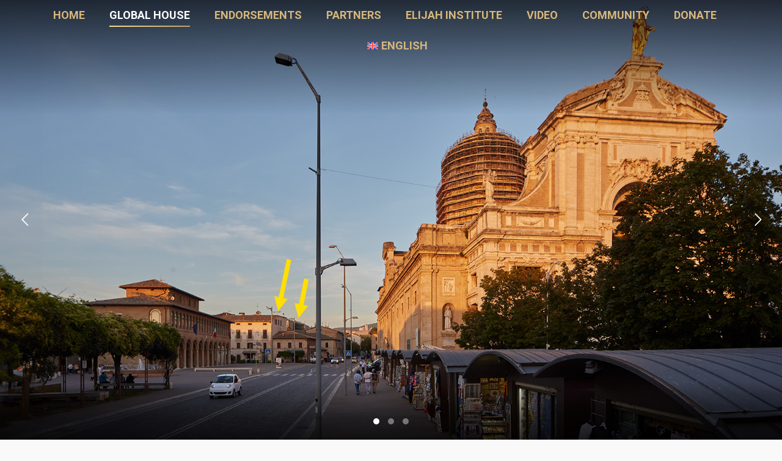

--- FILE ---
content_type: text/html; charset=UTF-8
request_url: https://friendshipandhope.org/location/
body_size: 17412
content:
<!DOCTYPE html>
<!--[if !(IE 6) | !(IE 7) | !(IE 8)  ]><!-->
<html lang="en-US" class="no-js">
<!--<![endif]-->
<head>
	<meta charset="UTF-8" />
		<meta name="viewport" content="width=device-width, initial-scale=1, maximum-scale=1, user-scalable=0">
		<meta name="theme-color" content="#b7a368"/>	<link rel="profile" href="https://gmpg.org/xfn/11" />
	<meta name='robots' content='index, follow, max-image-preview:large, max-snippet:-1, max-video-preview:-1' />
	<style>img:is([sizes="auto" i], [sizes^="auto," i]) { contain-intrinsic-size: 3000px 1500px }</style>
	<link rel="alternate" hreflang="en" href="https://friendshipandhope.org/location/" />
<link rel="alternate" hreflang="it" href="https://friendshipandhope.org/posizione/?lang=it" />
<link rel="alternate" hreflang="es" href="https://friendshipandhope.org/ubicacion/?lang=es" />
<link rel="alternate" hreflang="pt-pt" href="https://friendshipandhope.org/localizacao/?lang=pt-pt" />
<link rel="alternate" hreflang="fr" href="https://friendshipandhope.org/localisation/?lang=fr" />
<link rel="alternate" hreflang="de" href="https://friendshipandhope.org/standort/?lang=de" />
<link rel="alternate" hreflang="pl" href="https://friendshipandhope.org/lokalizacja/?lang=pl" />
<link rel="alternate" hreflang="x-default" href="https://friendshipandhope.org/location/" />

	<!-- This site is optimized with the Yoast SEO plugin v24.9 - https://yoast.com/wordpress/plugins/seo/ -->
	<title>Location - The Global House of Friendship and Hope</title>
	<link rel="canonical" href="https://friendshipandhope.org/location/" />
	<meta property="og:locale" content="en_US" />
	<meta property="og:type" content="article" />
	<meta property="og:title" content="Location - The Global House of Friendship and Hope" />
	<meta property="og:url" content="https://friendshipandhope.org/location/" />
	<meta property="og:site_name" content="The Global House of Friendship and Hope" />
	<meta property="article:modified_time" content="2024-02-19T22:17:05+00:00" />
	<meta name="twitter:card" content="summary_large_image" />
	<meta name="twitter:label1" content="Est. reading time" />
	<meta name="twitter:data1" content="3 minutes" />
	<script type="application/ld+json" class="yoast-schema-graph">{"@context":"https://schema.org","@graph":[{"@type":"WebPage","@id":"https://friendshipandhope.org/location/","url":"https://friendshipandhope.org/location/","name":"Location - The Global House of Friendship and Hope","isPartOf":{"@id":"https://friendshipandhope.org/#website"},"datePublished":"2024-02-12T23:40:23+00:00","dateModified":"2024-02-19T22:17:05+00:00","breadcrumb":{"@id":"https://friendshipandhope.org/location/#breadcrumb"},"inLanguage":"en-US","potentialAction":[{"@type":"ReadAction","target":["https://friendshipandhope.org/location/"]}]},{"@type":"BreadcrumbList","@id":"https://friendshipandhope.org/location/#breadcrumb","itemListElement":[{"@type":"ListItem","position":1,"name":"Home","item":"https://friendshipandhope.org/"},{"@type":"ListItem","position":2,"name":"Location"}]},{"@type":"WebSite","@id":"https://friendshipandhope.org/#website","url":"https://friendshipandhope.org/","name":"The Global House of Friendship and Hope","description":"","potentialAction":[{"@type":"SearchAction","target":{"@type":"EntryPoint","urlTemplate":"https://friendshipandhope.org/?s={search_term_string}"},"query-input":{"@type":"PropertyValueSpecification","valueRequired":true,"valueName":"search_term_string"}}],"inLanguage":"en-US"}]}</script>
	<!-- / Yoast SEO plugin. -->


<link rel='dns-prefetch' href='//fonts.googleapis.com' />
<link rel="alternate" type="application/rss+xml" title="The Global House of Friendship and Hope &raquo; Feed" href="https://friendshipandhope.org/feed/" />
<link rel="alternate" type="application/rss+xml" title="The Global House of Friendship and Hope &raquo; Comments Feed" href="https://friendshipandhope.org/comments/feed/" />
<script>
window._wpemojiSettings = {"baseUrl":"https:\/\/s.w.org\/images\/core\/emoji\/15.1.0\/72x72\/","ext":".png","svgUrl":"https:\/\/s.w.org\/images\/core\/emoji\/15.1.0\/svg\/","svgExt":".svg","source":{"concatemoji":"https:\/\/friendshipandhope.org\/wp-includes\/js\/wp-emoji-release.min.js?ver=6.8"}};
/*! This file is auto-generated */
!function(i,n){var o,s,e;function c(e){try{var t={supportTests:e,timestamp:(new Date).valueOf()};sessionStorage.setItem(o,JSON.stringify(t))}catch(e){}}function p(e,t,n){e.clearRect(0,0,e.canvas.width,e.canvas.height),e.fillText(t,0,0);var t=new Uint32Array(e.getImageData(0,0,e.canvas.width,e.canvas.height).data),r=(e.clearRect(0,0,e.canvas.width,e.canvas.height),e.fillText(n,0,0),new Uint32Array(e.getImageData(0,0,e.canvas.width,e.canvas.height).data));return t.every(function(e,t){return e===r[t]})}function u(e,t,n){switch(t){case"flag":return n(e,"\ud83c\udff3\ufe0f\u200d\u26a7\ufe0f","\ud83c\udff3\ufe0f\u200b\u26a7\ufe0f")?!1:!n(e,"\ud83c\uddfa\ud83c\uddf3","\ud83c\uddfa\u200b\ud83c\uddf3")&&!n(e,"\ud83c\udff4\udb40\udc67\udb40\udc62\udb40\udc65\udb40\udc6e\udb40\udc67\udb40\udc7f","\ud83c\udff4\u200b\udb40\udc67\u200b\udb40\udc62\u200b\udb40\udc65\u200b\udb40\udc6e\u200b\udb40\udc67\u200b\udb40\udc7f");case"emoji":return!n(e,"\ud83d\udc26\u200d\ud83d\udd25","\ud83d\udc26\u200b\ud83d\udd25")}return!1}function f(e,t,n){var r="undefined"!=typeof WorkerGlobalScope&&self instanceof WorkerGlobalScope?new OffscreenCanvas(300,150):i.createElement("canvas"),a=r.getContext("2d",{willReadFrequently:!0}),o=(a.textBaseline="top",a.font="600 32px Arial",{});return e.forEach(function(e){o[e]=t(a,e,n)}),o}function t(e){var t=i.createElement("script");t.src=e,t.defer=!0,i.head.appendChild(t)}"undefined"!=typeof Promise&&(o="wpEmojiSettingsSupports",s=["flag","emoji"],n.supports={everything:!0,everythingExceptFlag:!0},e=new Promise(function(e){i.addEventListener("DOMContentLoaded",e,{once:!0})}),new Promise(function(t){var n=function(){try{var e=JSON.parse(sessionStorage.getItem(o));if("object"==typeof e&&"number"==typeof e.timestamp&&(new Date).valueOf()<e.timestamp+604800&&"object"==typeof e.supportTests)return e.supportTests}catch(e){}return null}();if(!n){if("undefined"!=typeof Worker&&"undefined"!=typeof OffscreenCanvas&&"undefined"!=typeof URL&&URL.createObjectURL&&"undefined"!=typeof Blob)try{var e="postMessage("+f.toString()+"("+[JSON.stringify(s),u.toString(),p.toString()].join(",")+"));",r=new Blob([e],{type:"text/javascript"}),a=new Worker(URL.createObjectURL(r),{name:"wpTestEmojiSupports"});return void(a.onmessage=function(e){c(n=e.data),a.terminate(),t(n)})}catch(e){}c(n=f(s,u,p))}t(n)}).then(function(e){for(var t in e)n.supports[t]=e[t],n.supports.everything=n.supports.everything&&n.supports[t],"flag"!==t&&(n.supports.everythingExceptFlag=n.supports.everythingExceptFlag&&n.supports[t]);n.supports.everythingExceptFlag=n.supports.everythingExceptFlag&&!n.supports.flag,n.DOMReady=!1,n.readyCallback=function(){n.DOMReady=!0}}).then(function(){return e}).then(function(){var e;n.supports.everything||(n.readyCallback(),(e=n.source||{}).concatemoji?t(e.concatemoji):e.wpemoji&&e.twemoji&&(t(e.twemoji),t(e.wpemoji)))}))}((window,document),window._wpemojiSettings);
</script>
<style id='wp-emoji-styles-inline-css'>

	img.wp-smiley, img.emoji {
		display: inline !important;
		border: none !important;
		box-shadow: none !important;
		height: 1em !important;
		width: 1em !important;
		margin: 0 0.07em !important;
		vertical-align: -0.1em !important;
		background: none !important;
		padding: 0 !important;
	}
</style>
<link rel='stylesheet' id='wp-block-library-css' href='https://friendshipandhope.org/wp-includes/css/dist/block-library/style.min.css?ver=6.8' media='all' />
<style id='wp-block-library-theme-inline-css'>
.wp-block-audio :where(figcaption){color:#555;font-size:13px;text-align:center}.is-dark-theme .wp-block-audio :where(figcaption){color:#ffffffa6}.wp-block-audio{margin:0 0 1em}.wp-block-code{border:1px solid #ccc;border-radius:4px;font-family:Menlo,Consolas,monaco,monospace;padding:.8em 1em}.wp-block-embed :where(figcaption){color:#555;font-size:13px;text-align:center}.is-dark-theme .wp-block-embed :where(figcaption){color:#ffffffa6}.wp-block-embed{margin:0 0 1em}.blocks-gallery-caption{color:#555;font-size:13px;text-align:center}.is-dark-theme .blocks-gallery-caption{color:#ffffffa6}:root :where(.wp-block-image figcaption){color:#555;font-size:13px;text-align:center}.is-dark-theme :root :where(.wp-block-image figcaption){color:#ffffffa6}.wp-block-image{margin:0 0 1em}.wp-block-pullquote{border-bottom:4px solid;border-top:4px solid;color:currentColor;margin-bottom:1.75em}.wp-block-pullquote cite,.wp-block-pullquote footer,.wp-block-pullquote__citation{color:currentColor;font-size:.8125em;font-style:normal;text-transform:uppercase}.wp-block-quote{border-left:.25em solid;margin:0 0 1.75em;padding-left:1em}.wp-block-quote cite,.wp-block-quote footer{color:currentColor;font-size:.8125em;font-style:normal;position:relative}.wp-block-quote:where(.has-text-align-right){border-left:none;border-right:.25em solid;padding-left:0;padding-right:1em}.wp-block-quote:where(.has-text-align-center){border:none;padding-left:0}.wp-block-quote.is-large,.wp-block-quote.is-style-large,.wp-block-quote:where(.is-style-plain){border:none}.wp-block-search .wp-block-search__label{font-weight:700}.wp-block-search__button{border:1px solid #ccc;padding:.375em .625em}:where(.wp-block-group.has-background){padding:1.25em 2.375em}.wp-block-separator.has-css-opacity{opacity:.4}.wp-block-separator{border:none;border-bottom:2px solid;margin-left:auto;margin-right:auto}.wp-block-separator.has-alpha-channel-opacity{opacity:1}.wp-block-separator:not(.is-style-wide):not(.is-style-dots){width:100px}.wp-block-separator.has-background:not(.is-style-dots){border-bottom:none;height:1px}.wp-block-separator.has-background:not(.is-style-wide):not(.is-style-dots){height:2px}.wp-block-table{margin:0 0 1em}.wp-block-table td,.wp-block-table th{word-break:normal}.wp-block-table :where(figcaption){color:#555;font-size:13px;text-align:center}.is-dark-theme .wp-block-table :where(figcaption){color:#ffffffa6}.wp-block-video :where(figcaption){color:#555;font-size:13px;text-align:center}.is-dark-theme .wp-block-video :where(figcaption){color:#ffffffa6}.wp-block-video{margin:0 0 1em}:root :where(.wp-block-template-part.has-background){margin-bottom:0;margin-top:0;padding:1.25em 2.375em}
</style>
<style id='classic-theme-styles-inline-css'>
/*! This file is auto-generated */
.wp-block-button__link{color:#fff;background-color:#32373c;border-radius:9999px;box-shadow:none;text-decoration:none;padding:calc(.667em + 2px) calc(1.333em + 2px);font-size:1.125em}.wp-block-file__button{background:#32373c;color:#fff;text-decoration:none}
</style>
<style id='global-styles-inline-css'>
:root{--wp--preset--aspect-ratio--square: 1;--wp--preset--aspect-ratio--4-3: 4/3;--wp--preset--aspect-ratio--3-4: 3/4;--wp--preset--aspect-ratio--3-2: 3/2;--wp--preset--aspect-ratio--2-3: 2/3;--wp--preset--aspect-ratio--16-9: 16/9;--wp--preset--aspect-ratio--9-16: 9/16;--wp--preset--color--black: #000000;--wp--preset--color--cyan-bluish-gray: #abb8c3;--wp--preset--color--white: #FFF;--wp--preset--color--pale-pink: #f78da7;--wp--preset--color--vivid-red: #cf2e2e;--wp--preset--color--luminous-vivid-orange: #ff6900;--wp--preset--color--luminous-vivid-amber: #fcb900;--wp--preset--color--light-green-cyan: #7bdcb5;--wp--preset--color--vivid-green-cyan: #00d084;--wp--preset--color--pale-cyan-blue: #8ed1fc;--wp--preset--color--vivid-cyan-blue: #0693e3;--wp--preset--color--vivid-purple: #9b51e0;--wp--preset--color--accent: #b7a368;--wp--preset--color--dark-gray: #111;--wp--preset--color--light-gray: #767676;--wp--preset--gradient--vivid-cyan-blue-to-vivid-purple: linear-gradient(135deg,rgba(6,147,227,1) 0%,rgb(155,81,224) 100%);--wp--preset--gradient--light-green-cyan-to-vivid-green-cyan: linear-gradient(135deg,rgb(122,220,180) 0%,rgb(0,208,130) 100%);--wp--preset--gradient--luminous-vivid-amber-to-luminous-vivid-orange: linear-gradient(135deg,rgba(252,185,0,1) 0%,rgba(255,105,0,1) 100%);--wp--preset--gradient--luminous-vivid-orange-to-vivid-red: linear-gradient(135deg,rgba(255,105,0,1) 0%,rgb(207,46,46) 100%);--wp--preset--gradient--very-light-gray-to-cyan-bluish-gray: linear-gradient(135deg,rgb(238,238,238) 0%,rgb(169,184,195) 100%);--wp--preset--gradient--cool-to-warm-spectrum: linear-gradient(135deg,rgb(74,234,220) 0%,rgb(151,120,209) 20%,rgb(207,42,186) 40%,rgb(238,44,130) 60%,rgb(251,105,98) 80%,rgb(254,248,76) 100%);--wp--preset--gradient--blush-light-purple: linear-gradient(135deg,rgb(255,206,236) 0%,rgb(152,150,240) 100%);--wp--preset--gradient--blush-bordeaux: linear-gradient(135deg,rgb(254,205,165) 0%,rgb(254,45,45) 50%,rgb(107,0,62) 100%);--wp--preset--gradient--luminous-dusk: linear-gradient(135deg,rgb(255,203,112) 0%,rgb(199,81,192) 50%,rgb(65,88,208) 100%);--wp--preset--gradient--pale-ocean: linear-gradient(135deg,rgb(255,245,203) 0%,rgb(182,227,212) 50%,rgb(51,167,181) 100%);--wp--preset--gradient--electric-grass: linear-gradient(135deg,rgb(202,248,128) 0%,rgb(113,206,126) 100%);--wp--preset--gradient--midnight: linear-gradient(135deg,rgb(2,3,129) 0%,rgb(40,116,252) 100%);--wp--preset--font-size--small: 13px;--wp--preset--font-size--medium: 20px;--wp--preset--font-size--large: 36px;--wp--preset--font-size--x-large: 42px;--wp--preset--spacing--20: 0.44rem;--wp--preset--spacing--30: 0.67rem;--wp--preset--spacing--40: 1rem;--wp--preset--spacing--50: 1.5rem;--wp--preset--spacing--60: 2.25rem;--wp--preset--spacing--70: 3.38rem;--wp--preset--spacing--80: 5.06rem;--wp--preset--shadow--natural: 6px 6px 9px rgba(0, 0, 0, 0.2);--wp--preset--shadow--deep: 12px 12px 50px rgba(0, 0, 0, 0.4);--wp--preset--shadow--sharp: 6px 6px 0px rgba(0, 0, 0, 0.2);--wp--preset--shadow--outlined: 6px 6px 0px -3px rgba(255, 255, 255, 1), 6px 6px rgba(0, 0, 0, 1);--wp--preset--shadow--crisp: 6px 6px 0px rgba(0, 0, 0, 1);}:where(.is-layout-flex){gap: 0.5em;}:where(.is-layout-grid){gap: 0.5em;}body .is-layout-flex{display: flex;}.is-layout-flex{flex-wrap: wrap;align-items: center;}.is-layout-flex > :is(*, div){margin: 0;}body .is-layout-grid{display: grid;}.is-layout-grid > :is(*, div){margin: 0;}:where(.wp-block-columns.is-layout-flex){gap: 2em;}:where(.wp-block-columns.is-layout-grid){gap: 2em;}:where(.wp-block-post-template.is-layout-flex){gap: 1.25em;}:where(.wp-block-post-template.is-layout-grid){gap: 1.25em;}.has-black-color{color: var(--wp--preset--color--black) !important;}.has-cyan-bluish-gray-color{color: var(--wp--preset--color--cyan-bluish-gray) !important;}.has-white-color{color: var(--wp--preset--color--white) !important;}.has-pale-pink-color{color: var(--wp--preset--color--pale-pink) !important;}.has-vivid-red-color{color: var(--wp--preset--color--vivid-red) !important;}.has-luminous-vivid-orange-color{color: var(--wp--preset--color--luminous-vivid-orange) !important;}.has-luminous-vivid-amber-color{color: var(--wp--preset--color--luminous-vivid-amber) !important;}.has-light-green-cyan-color{color: var(--wp--preset--color--light-green-cyan) !important;}.has-vivid-green-cyan-color{color: var(--wp--preset--color--vivid-green-cyan) !important;}.has-pale-cyan-blue-color{color: var(--wp--preset--color--pale-cyan-blue) !important;}.has-vivid-cyan-blue-color{color: var(--wp--preset--color--vivid-cyan-blue) !important;}.has-vivid-purple-color{color: var(--wp--preset--color--vivid-purple) !important;}.has-black-background-color{background-color: var(--wp--preset--color--black) !important;}.has-cyan-bluish-gray-background-color{background-color: var(--wp--preset--color--cyan-bluish-gray) !important;}.has-white-background-color{background-color: var(--wp--preset--color--white) !important;}.has-pale-pink-background-color{background-color: var(--wp--preset--color--pale-pink) !important;}.has-vivid-red-background-color{background-color: var(--wp--preset--color--vivid-red) !important;}.has-luminous-vivid-orange-background-color{background-color: var(--wp--preset--color--luminous-vivid-orange) !important;}.has-luminous-vivid-amber-background-color{background-color: var(--wp--preset--color--luminous-vivid-amber) !important;}.has-light-green-cyan-background-color{background-color: var(--wp--preset--color--light-green-cyan) !important;}.has-vivid-green-cyan-background-color{background-color: var(--wp--preset--color--vivid-green-cyan) !important;}.has-pale-cyan-blue-background-color{background-color: var(--wp--preset--color--pale-cyan-blue) !important;}.has-vivid-cyan-blue-background-color{background-color: var(--wp--preset--color--vivid-cyan-blue) !important;}.has-vivid-purple-background-color{background-color: var(--wp--preset--color--vivid-purple) !important;}.has-black-border-color{border-color: var(--wp--preset--color--black) !important;}.has-cyan-bluish-gray-border-color{border-color: var(--wp--preset--color--cyan-bluish-gray) !important;}.has-white-border-color{border-color: var(--wp--preset--color--white) !important;}.has-pale-pink-border-color{border-color: var(--wp--preset--color--pale-pink) !important;}.has-vivid-red-border-color{border-color: var(--wp--preset--color--vivid-red) !important;}.has-luminous-vivid-orange-border-color{border-color: var(--wp--preset--color--luminous-vivid-orange) !important;}.has-luminous-vivid-amber-border-color{border-color: var(--wp--preset--color--luminous-vivid-amber) !important;}.has-light-green-cyan-border-color{border-color: var(--wp--preset--color--light-green-cyan) !important;}.has-vivid-green-cyan-border-color{border-color: var(--wp--preset--color--vivid-green-cyan) !important;}.has-pale-cyan-blue-border-color{border-color: var(--wp--preset--color--pale-cyan-blue) !important;}.has-vivid-cyan-blue-border-color{border-color: var(--wp--preset--color--vivid-cyan-blue) !important;}.has-vivid-purple-border-color{border-color: var(--wp--preset--color--vivid-purple) !important;}.has-vivid-cyan-blue-to-vivid-purple-gradient-background{background: var(--wp--preset--gradient--vivid-cyan-blue-to-vivid-purple) !important;}.has-light-green-cyan-to-vivid-green-cyan-gradient-background{background: var(--wp--preset--gradient--light-green-cyan-to-vivid-green-cyan) !important;}.has-luminous-vivid-amber-to-luminous-vivid-orange-gradient-background{background: var(--wp--preset--gradient--luminous-vivid-amber-to-luminous-vivid-orange) !important;}.has-luminous-vivid-orange-to-vivid-red-gradient-background{background: var(--wp--preset--gradient--luminous-vivid-orange-to-vivid-red) !important;}.has-very-light-gray-to-cyan-bluish-gray-gradient-background{background: var(--wp--preset--gradient--very-light-gray-to-cyan-bluish-gray) !important;}.has-cool-to-warm-spectrum-gradient-background{background: var(--wp--preset--gradient--cool-to-warm-spectrum) !important;}.has-blush-light-purple-gradient-background{background: var(--wp--preset--gradient--blush-light-purple) !important;}.has-blush-bordeaux-gradient-background{background: var(--wp--preset--gradient--blush-bordeaux) !important;}.has-luminous-dusk-gradient-background{background: var(--wp--preset--gradient--luminous-dusk) !important;}.has-pale-ocean-gradient-background{background: var(--wp--preset--gradient--pale-ocean) !important;}.has-electric-grass-gradient-background{background: var(--wp--preset--gradient--electric-grass) !important;}.has-midnight-gradient-background{background: var(--wp--preset--gradient--midnight) !important;}.has-small-font-size{font-size: var(--wp--preset--font-size--small) !important;}.has-medium-font-size{font-size: var(--wp--preset--font-size--medium) !important;}.has-large-font-size{font-size: var(--wp--preset--font-size--large) !important;}.has-x-large-font-size{font-size: var(--wp--preset--font-size--x-large) !important;}
:where(.wp-block-post-template.is-layout-flex){gap: 1.25em;}:where(.wp-block-post-template.is-layout-grid){gap: 1.25em;}
:where(.wp-block-columns.is-layout-flex){gap: 2em;}:where(.wp-block-columns.is-layout-grid){gap: 2em;}
:root :where(.wp-block-pullquote){font-size: 1.5em;line-height: 1.6;}
</style>
<link rel='stylesheet' id='contact-form-7-css' href='https://friendshipandhope.org/wp-content/plugins/contact-form-7/includes/css/styles.css?ver=6.0.6' media='all' />
<link rel='stylesheet' id='the7-font-css' href='https://friendshipandhope.org/wp-content/themes/dt-the7/fonts/icomoon-the7-font/icomoon-the7-font.min.css?ver=12.4.1' media='all' />
<link rel='stylesheet' id='the7-awesome-fonts-css' href='https://friendshipandhope.org/wp-content/themes/dt-the7/fonts/FontAwesome/css/all.min.css?ver=12.4.1' media='all' />
<link rel='stylesheet' id='the7-awesome-fonts-back-css' href='https://friendshipandhope.org/wp-content/themes/dt-the7/fonts/FontAwesome/back-compat.min.css?ver=12.4.1' media='all' />
<link rel='stylesheet' id='the7-icomoon-fontawesome-16x16-css' href='https://friendshipandhope.org/wp-content/uploads/smile_fonts/icomoon-fontawesome-16x16/icomoon-fontawesome-16x16.css?ver=6.8' media='all' />
<link rel='stylesheet' id='the7-icomoon-pixeden-stroke-32x32-css' href='https://friendshipandhope.org/wp-content/uploads/smile_fonts/icomoon-pixeden-stroke-32x32/icomoon-pixeden-stroke-32x32.css?ver=6.8' media='all' />
<link rel='stylesheet' id='the7-icomoon-icomoonfree-16x16-css' href='https://friendshipandhope.org/wp-content/uploads/smile_fonts/icomoon-icomoonfree-16x16/icomoon-icomoonfree-16x16.css?ver=6.8' media='all' />
<link rel='stylesheet' id='js_composer_front-css' href='//friendshipandhope.org/wp-content/uploads/js_composer/js_composer_front_custom.css?ver=8.3.1' media='all' />
<link rel='stylesheet' id='dt-web-fonts-css' href='https://fonts.googleapis.com/css?family=Roboto:400,500,600,700%7COpen+Sans:400,600,700' media='all' />
<link rel='stylesheet' id='dt-main-css' href='https://friendshipandhope.org/wp-content/themes/dt-the7/css/main.min.css?ver=12.4.1' media='all' />
<link rel='stylesheet' id='the7-custom-scrollbar-css' href='https://friendshipandhope.org/wp-content/themes/dt-the7/lib/custom-scrollbar/custom-scrollbar.min.css?ver=12.4.1' media='all' />
<link rel='stylesheet' id='the7-wpbakery-css' href='https://friendshipandhope.org/wp-content/themes/dt-the7/css/wpbakery.min.css?ver=12.4.1' media='all' />
<link rel='stylesheet' id='the7-core-css' href='https://friendshipandhope.org/wp-content/plugins/dt-the7-core/assets/css/post-type.min.css?ver=2.7.10' media='all' />
<link rel='stylesheet' id='the7-css-vars-css' href='https://friendshipandhope.org/wp-content/uploads/the7-css/css-vars.css?ver=920facded420' media='all' />
<link rel='stylesheet' id='dt-custom-css' href='https://friendshipandhope.org/wp-content/uploads/the7-css/custom.css?ver=920facded420' media='all' />
<link rel='stylesheet' id='dt-media-css' href='https://friendshipandhope.org/wp-content/uploads/the7-css/media.css?ver=920facded420' media='all' />
<link rel='stylesheet' id='the7-mega-menu-css' href='https://friendshipandhope.org/wp-content/uploads/the7-css/mega-menu.css?ver=920facded420' media='all' />
<link rel='stylesheet' id='the7-elements-albums-portfolio-css' href='https://friendshipandhope.org/wp-content/uploads/the7-css/the7-elements-albums-portfolio.css?ver=920facded420' media='all' />
<link rel='stylesheet' id='wpml.less-css' href='https://friendshipandhope.org/wp-content/uploads/the7-css/compatibility/wpml.css?ver=920facded420' media='all' />
<link rel='stylesheet' id='the7-elements-css' href='https://friendshipandhope.org/wp-content/uploads/the7-css/post-type-dynamic.css?ver=920facded420' media='all' />
<link rel='stylesheet' id='style-css' href='https://friendshipandhope.org/wp-content/themes/dt-the7/style.css?ver=12.4.1' media='all' />
<link rel='stylesheet' id='ultimate-vc-addons-style-css' href='https://friendshipandhope.org/wp-content/plugins/Ultimate_VC_Addons/assets/min-css/style.min.css?ver=3.20.2' media='all' />
<link rel='stylesheet' id='ultimate-vc-addons-headings-style-css' href='https://friendshipandhope.org/wp-content/plugins/Ultimate_VC_Addons/assets/min-css/headings.min.css?ver=3.20.2' media='all' />
<script src="https://friendshipandhope.org/wp-includes/js/jquery/jquery.min.js?ver=3.7.1" id="jquery-core-js"></script>
<script src="https://friendshipandhope.org/wp-includes/js/jquery/jquery-migrate.min.js?ver=3.4.1" id="jquery-migrate-js"></script>
<script id="wpml-cookie-js-extra">
var wpml_cookies = {"wp-wpml_current_language":{"value":"en","expires":1,"path":"\/"}};
var wpml_cookies = {"wp-wpml_current_language":{"value":"en","expires":1,"path":"\/"}};
</script>
<script src="https://friendshipandhope.org/wp-content/plugins/sitepress-multilingual-cms/res/js/cookies/language-cookie.js?ver=4.6.13" id="wpml-cookie-js" defer data-wp-strategy="defer"></script>
<script id="dt-above-fold-js-extra">
var dtLocal = {"themeUrl":"https:\/\/friendshipandhope.org\/wp-content\/themes\/dt-the7","passText":"To view this protected post, enter the password below:","moreButtonText":{"loading":"Loading...","loadMore":"Load more"},"postID":"15676","ajaxurl":"https:\/\/friendshipandhope.org\/wp-admin\/admin-ajax.php","REST":{"baseUrl":"https:\/\/friendshipandhope.org\/wp-json\/the7\/v1","endpoints":{"sendMail":"\/send-mail"}},"contactMessages":{"required":"One or more fields have an error. Please check and try again.","terms":"Please accept the privacy policy.","fillTheCaptchaError":"Please, fill the captcha."},"captchaSiteKey":"","ajaxNonce":"4fed0ca822","pageData":{"type":"page","template":"page","layout":null},"themeSettings":{"smoothScroll":"off","lazyLoading":false,"desktopHeader":{"height":100},"ToggleCaptionEnabled":"disabled","ToggleCaption":"Navigation","floatingHeader":{"showAfter":94,"showMenu":true,"height":68,"logo":{"showLogo":true,"html":"","url":"https:\/\/friendshipandhope.org\/"}},"topLine":{"floatingTopLine":{"logo":{"showLogo":false,"html":""}}},"mobileHeader":{"firstSwitchPoint":992,"secondSwitchPoint":778,"firstSwitchPointHeight":60,"secondSwitchPointHeight":60,"mobileToggleCaptionEnabled":"disabled","mobileToggleCaption":"Menu"},"stickyMobileHeaderFirstSwitch":{"logo":{"html":""}},"stickyMobileHeaderSecondSwitch":{"logo":{"html":""}},"sidebar":{"switchPoint":970},"boxedWidth":"1280px"},"VCMobileScreenWidth":"778"};
var dtShare = {"shareButtonText":{"facebook":"Share on Facebook","twitter":"Share on X","pinterest":"Pin it","linkedin":"Share on Linkedin","whatsapp":"Share on Whatsapp"},"overlayOpacity":"85"};
</script>
<script src="https://friendshipandhope.org/wp-content/themes/dt-the7/js/above-the-fold.min.js?ver=12.4.1" id="dt-above-fold-js"></script>
<script src="https://friendshipandhope.org/wp-content/plugins/Ultimate_VC_Addons/assets/min-js/ultimate-params.min.js?ver=3.20.2" id="ultimate-vc-addons-params-js"></script>
<script src="https://friendshipandhope.org/wp-content/plugins/Ultimate_VC_Addons/assets/min-js/headings.min.js?ver=3.20.2" id="ultimate-vc-addons-headings-script-js"></script>
<script></script><link rel="https://api.w.org/" href="https://friendshipandhope.org/wp-json/" /><link rel="alternate" title="JSON" type="application/json" href="https://friendshipandhope.org/wp-json/wp/v2/pages/15676" /><link rel="EditURI" type="application/rsd+xml" title="RSD" href="https://friendshipandhope.org/xmlrpc.php?rsd" />
<meta name="generator" content="WordPress 6.8" />
<link rel='shortlink' href='https://friendshipandhope.org/?p=15676' />
<link rel="alternate" title="oEmbed (JSON)" type="application/json+oembed" href="https://friendshipandhope.org/wp-json/oembed/1.0/embed?url=https%3A%2F%2Ffriendshipandhope.org%2Flocation%2F" />
<link rel="alternate" title="oEmbed (XML)" type="text/xml+oembed" href="https://friendshipandhope.org/wp-json/oembed/1.0/embed?url=https%3A%2F%2Ffriendshipandhope.org%2Flocation%2F&#038;format=xml" />
<meta name="generator" content="WPML ver:4.6.13 stt:1,4,3,27,40,41,2;" />
<meta name="generator" content="Powered by WPBakery Page Builder - drag and drop page builder for WordPress."/>
<meta name="generator" content="Powered by Slider Revolution 6.7.31 - responsive, Mobile-Friendly Slider Plugin for WordPress with comfortable drag and drop interface." />
<link rel="icon" href="https://friendshipandhope.org/wp-content/uploads/2024/02/icon.png" type="image/png" sizes="16x16"/><link rel="icon" href="https://friendshipandhope.org/wp-content/uploads/2024/02/icon.png" type="image/png" sizes="32x32"/><script>function setREVStartSize(e){
			//window.requestAnimationFrame(function() {
				window.RSIW = window.RSIW===undefined ? window.innerWidth : window.RSIW;
				window.RSIH = window.RSIH===undefined ? window.innerHeight : window.RSIH;
				try {
					var pw = document.getElementById(e.c).parentNode.offsetWidth,
						newh;
					pw = pw===0 || isNaN(pw) || (e.l=="fullwidth" || e.layout=="fullwidth") ? window.RSIW : pw;
					e.tabw = e.tabw===undefined ? 0 : parseInt(e.tabw);
					e.thumbw = e.thumbw===undefined ? 0 : parseInt(e.thumbw);
					e.tabh = e.tabh===undefined ? 0 : parseInt(e.tabh);
					e.thumbh = e.thumbh===undefined ? 0 : parseInt(e.thumbh);
					e.tabhide = e.tabhide===undefined ? 0 : parseInt(e.tabhide);
					e.thumbhide = e.thumbhide===undefined ? 0 : parseInt(e.thumbhide);
					e.mh = e.mh===undefined || e.mh=="" || e.mh==="auto" ? 0 : parseInt(e.mh,0);
					if(e.layout==="fullscreen" || e.l==="fullscreen")
						newh = Math.max(e.mh,window.RSIH);
					else{
						e.gw = Array.isArray(e.gw) ? e.gw : [e.gw];
						for (var i in e.rl) if (e.gw[i]===undefined || e.gw[i]===0) e.gw[i] = e.gw[i-1];
						e.gh = e.el===undefined || e.el==="" || (Array.isArray(e.el) && e.el.length==0)? e.gh : e.el;
						e.gh = Array.isArray(e.gh) ? e.gh : [e.gh];
						for (var i in e.rl) if (e.gh[i]===undefined || e.gh[i]===0) e.gh[i] = e.gh[i-1];
											
						var nl = new Array(e.rl.length),
							ix = 0,
							sl;
						e.tabw = e.tabhide>=pw ? 0 : e.tabw;
						e.thumbw = e.thumbhide>=pw ? 0 : e.thumbw;
						e.tabh = e.tabhide>=pw ? 0 : e.tabh;
						e.thumbh = e.thumbhide>=pw ? 0 : e.thumbh;
						for (var i in e.rl) nl[i] = e.rl[i]<window.RSIW ? 0 : e.rl[i];
						sl = nl[0];
						for (var i in nl) if (sl>nl[i] && nl[i]>0) { sl = nl[i]; ix=i;}
						var m = pw>(e.gw[ix]+e.tabw+e.thumbw) ? 1 : (pw-(e.tabw+e.thumbw)) / (e.gw[ix]);
						newh =  (e.gh[ix] * m) + (e.tabh + e.thumbh);
					}
					var el = document.getElementById(e.c);
					if (el!==null && el) el.style.height = newh+"px";
					el = document.getElementById(e.c+"_wrapper");
					if (el!==null && el) {
						el.style.height = newh+"px";
						el.style.display = "block";
					}
				} catch(e){
					console.log("Failure at Presize of Slider:" + e)
				}
			//});
		  };</script>
<style type="text/css" data-type="vc_shortcodes-custom-css">.vc_custom_1708304803410{padding-top: 40px !important;padding-bottom: 40px !important;}.vc_custom_1708380100289{margin-top: 50px !important;margin-bottom: 20px !important;}.vc_custom_1708380113804{margin-top: 20px !important;margin-bottom: 50px !important;}</style><noscript><style> .wpb_animate_when_almost_visible { opacity: 1; }</style></noscript><!-- Google tag (gtag.js) --> <script async src="https://www.googletagmanager.com/gtag/js?id=G-N5QJBVL2GL"></script> <script> window.dataLayer = window.dataLayer || []; function gtag(){dataLayer.push(arguments);} gtag('js', new Date()); gtag('config', 'G-N5QJBVL2GL'); </script><style id='the7-custom-inline-css' type='text/css'>
.menu-item-language span, .menu-item-language a {color: #fff;}
.yellow-but {
    background: linear-gradient(0deg, #87734e 0%, #d3b77e 100%) !important;
}
.yellow-but:hover {
    background: linear-gradient(0deg, #6b5b3c 0%, #bfa56c 100%) !important;
}
.page-title .wf-wrap {
    padding-top: 40px;
    padding-bottom: 45px;
}
.page-title.solid-bg {
    margin-bottom: 50px;
}
.page-title h1, .page-title h1 *, .page-title h1 a:hover, #page .page-title .entry-title {
    font: normal 500 56px / 66px "Roboto", Helvetica, Arial, Verdana, sans-serif;
}

.form-title {
	background: #d7b77c;
	padding: 5px 30px;
	color: #fff;
	font-size: 18px;
	margin: 18px 0;
	text-align: center;
}
.form-button {
	font-size: 20px !important;
	margin: 30px auto 0 !important;
	padding: 20px 50px !important;
	display: block !important;
  width: 100%;
}
</style>
</head>
<body id="the7-body" class="wp-singular page-template-default page page-id-15676 wp-embed-responsive wp-theme-dt-the7 the7-core-ver-2.7.10 transparent slideshow-on dt-responsive-on right-mobile-menu-close-icon ouside-menu-close-icon mobile-hamburger-close-bg-enable mobile-hamburger-close-bg-hover-enable  fade-medium-mobile-menu-close-icon fade-medium-menu-close-icon accent-gradient srcset-enabled btn-flat custom-btn-color custom-btn-hover-color phantom-sticky phantom-disable-decoration phantom-custom-logo-on sticky-mobile-header top-header first-switch-logo-left first-switch-menu-right second-switch-logo-left second-switch-menu-right right-mobile-menu layzr-loading-on dt-wpml popup-message-style the7-ver-12.4.1 dt-fa-compatibility wpb-js-composer js-comp-ver-8.3.1 vc_responsive">
<!-- The7 12.4.1 -->

<div id="page" >
	<a class="skip-link screen-reader-text" href="#content">Skip to content</a>

<div class="masthead inline-header center full-width shadow-mobile-header-decoration small-mobile-menu-icon mobile-menu-icon-bg-on mobile-menu-icon-hover-bg-on show-sub-menu-on-hover"  style="background-color: rgba(0,0,0,0);" role="banner">

	<div class="top-bar full-width-line top-bar-empty top-bar-line-hide">
	<div class="top-bar-bg"  style="background-color: rgba(255,255,255,0);"></div>
	<div class="mini-widgets left-widgets"></div><div class="mini-widgets right-widgets"></div></div>

	<header class="header-bar">

		<div class="branding">
	<div id="site-title" class="assistive-text">The Global House of Friendship and Hope</div>
	<div id="site-description" class="assistive-text"></div>
	</div>

		<ul id="primary-menu" class="main-nav underline-decoration upwards-line outside-item-remove-margin"><li class="menu-item menu-item-type-post_type menu-item-object-page menu-item-home menu-item-16301 first depth-0"><a href='https://friendshipandhope.org/' data-level='1'><span class="menu-item-text"><span class="menu-text">HOME</span></span></a></li> <li class="menu-item menu-item-type-custom menu-item-object-custom current-menu-ancestor current-menu-parent menu-item-has-children menu-item-16303 act has-children depth-0"><a href='#' class='not-clickable-item' data-level='1'><span class="menu-item-text"><span class="menu-text">GLOBAL HOUSE</span></span></a><ul class="sub-nav gradient-hover hover-style-bg level-arrows-on"><li class="menu-item menu-item-type-post_type menu-item-object-page menu-item-15839 first depth-1"><a href='https://friendshipandhope.org/goals/' data-level='2'><span class="menu-item-text"><span class="menu-text">What and Why</span></span></a></li> <li class="menu-item menu-item-type-post_type menu-item-object-page current-menu-item page_item page-item-15676 current_page_item menu-item-15840 act depth-1"><a href='https://friendshipandhope.org/location/' data-level='2'><span class="menu-item-text"><span class="menu-text">Location</span></span></a></li> <li class="menu-item menu-item-type-post_type menu-item-object-page menu-item-15841 depth-1"><a href='https://friendshipandhope.org/museum-experience-preview/' data-level='2'><span class="menu-item-text"><span class="menu-text">Museum Experience</span></span></a></li> </ul></li> <li class="menu-item menu-item-type-post_type menu-item-object-page menu-item-15955 depth-0"><a href='https://friendshipandhope.org/endorsements/' data-level='1'><span class="menu-item-text"><span class="menu-text">ENDORSEMENTS</span></span></a></li> <li class="menu-item menu-item-type-post_type menu-item-object-page menu-item-18204 depth-0"><a href='https://friendshipandhope.org/partners/' data-level='1'><span class="menu-item-text"><span class="menu-text">PARTNERS</span></span></a></li> <li class="menu-item menu-item-type-custom menu-item-object-custom menu-item-has-children menu-item-16304 has-children depth-0"><a href='#' class='not-clickable-item' data-level='1'><span class="menu-item-text"><span class="menu-text">ELIJAH INSTITUTE</span></span></a><ul class="sub-nav gradient-hover hover-style-bg level-arrows-on"><li class="menu-item menu-item-type-post_type menu-item-object-page menu-item-16302 first depth-1"><a href='https://friendshipandhope.org/about-the-elijah-interfaith-institute/' data-level='2'><span class="menu-item-text"><span class="menu-text">About the Elijah Institute</span></span></a></li> <li class="menu-item menu-item-type-post_type menu-item-object-page menu-item-15843 depth-1"><a href='https://friendshipandhope.org/friends-across-faiths/' data-level='2'><span class="menu-item-text"><span class="menu-text">Friends Across Faiths</span></span></a></li> <li class="menu-item menu-item-type-post_type menu-item-object-page menu-item-18897 depth-1"><a href='https://friendshipandhope.org/center-of-hope/' data-level='2'><span class="menu-item-text"><span class="menu-text">Center of HOPE</span></span></a></li> </ul></li> <li class="menu-item menu-item-type-post_type menu-item-object-page menu-item-15844 depth-0"><a href='https://friendshipandhope.org/news-and-video/' data-level='1'><span class="menu-item-text"><span class="menu-text">VIDEO</span></span></a></li> <li class="menu-item menu-item-type-post_type menu-item-object-page menu-item-18870 depth-0"><a href='https://friendshipandhope.org/community/' data-level='1'><span class="menu-item-text"><span class="menu-text">COMMUNITY</span></span></a></li> <li class="menu-item menu-item-type-post_type menu-item-object-page menu-item-17032 depth-0"><a href='https://friendshipandhope.org/donate/' data-level='1'><span class="menu-item-text"><span class="menu-text">DONATE</span></span></a></li> <li class="menu-item wpml-ls-slot-46 wpml-ls-item wpml-ls-item-en wpml-ls-current-language wpml-ls-menu-item wpml-ls-first-item menu-item-type-wpml_ls_menu_item menu-item-object-wpml_ls_menu_item menu-item-has-children menu-item-wpml-ls-46-en last has-children depth-0"><a href='https://friendshipandhope.org/location/' title='English' class='not-clickable-item' data-level='1'><span class="menu-item-text"><span class="menu-text"><img
            class="wpml-ls-flag"
            src="https://friendshipandhope.org/wp-content/plugins/sitepress-multilingual-cms/res/flags/en.svg"
            alt=""
            
            
    /><span class="wpml-ls-native" lang="en">English</span></span></span></a><ul class="sub-nav gradient-hover hover-style-bg level-arrows-on"><li class="menu-item wpml-ls-slot-46 wpml-ls-item wpml-ls-item-it wpml-ls-menu-item menu-item-type-wpml_ls_menu_item menu-item-object-wpml_ls_menu_item menu-item-wpml-ls-46-it first depth-1"><a href='https://friendshipandhope.org/posizione/?lang=it' title='Italian' data-level='2'><span class="menu-item-text"><span class="menu-text"><img
            class="wpml-ls-flag"
            src="https://friendshipandhope.org/wp-content/plugins/sitepress-multilingual-cms/res/flags/it.svg"
            alt=""
            
            
    /><span class="wpml-ls-native" lang="it">Italiano</span><span class="wpml-ls-display"><span class="wpml-ls-bracket"> (</span>Italian<span class="wpml-ls-bracket">)</span></span></span></span></a></li> <li class="menu-item wpml-ls-slot-46 wpml-ls-item wpml-ls-item-es wpml-ls-menu-item menu-item-type-wpml_ls_menu_item menu-item-object-wpml_ls_menu_item menu-item-wpml-ls-46-es depth-1"><a href='https://friendshipandhope.org/ubicacion/?lang=es' title='Spanish' data-level='2'><span class="menu-item-text"><span class="menu-text"><img
            class="wpml-ls-flag"
            src="https://friendshipandhope.org/wp-content/plugins/sitepress-multilingual-cms/res/flags/es.svg"
            alt=""
            
            
    /><span class="wpml-ls-native" lang="es">Español</span><span class="wpml-ls-display"><span class="wpml-ls-bracket"> (</span>Spanish<span class="wpml-ls-bracket">)</span></span></span></span></a></li> <li class="menu-item wpml-ls-slot-46 wpml-ls-item wpml-ls-item-pt-pt wpml-ls-menu-item menu-item-type-wpml_ls_menu_item menu-item-object-wpml_ls_menu_item menu-item-wpml-ls-46-pt-pt depth-1"><a href='https://friendshipandhope.org/localizacao/?lang=pt-pt' title='Portuguese' data-level='2'><span class="menu-item-text"><span class="menu-text"><img
            class="wpml-ls-flag"
            src="https://friendshipandhope.org/wp-content/plugins/sitepress-multilingual-cms/res/flags/pt-pt.svg"
            alt=""
            
            
    /><span class="wpml-ls-native" lang="pt-pt">Português</span><span class="wpml-ls-display"><span class="wpml-ls-bracket"> (</span>Portuguese<span class="wpml-ls-bracket">)</span></span></span></span></a></li> <li class="menu-item wpml-ls-slot-46 wpml-ls-item wpml-ls-item-fr wpml-ls-menu-item menu-item-type-wpml_ls_menu_item menu-item-object-wpml_ls_menu_item menu-item-wpml-ls-46-fr depth-1"><a href='https://friendshipandhope.org/localisation/?lang=fr' title='French' data-level='2'><span class="menu-item-text"><span class="menu-text"><img
            class="wpml-ls-flag"
            src="https://friendshipandhope.org/wp-content/plugins/sitepress-multilingual-cms/res/flags/fr.svg"
            alt=""
            
            
    /><span class="wpml-ls-native" lang="fr">Français</span><span class="wpml-ls-display"><span class="wpml-ls-bracket"> (</span>French<span class="wpml-ls-bracket">)</span></span></span></span></a></li> <li class="menu-item wpml-ls-slot-46 wpml-ls-item wpml-ls-item-de wpml-ls-menu-item menu-item-type-wpml_ls_menu_item menu-item-object-wpml_ls_menu_item menu-item-wpml-ls-46-de depth-1"><a href='https://friendshipandhope.org/standort/?lang=de' title='German' data-level='2'><span class="menu-item-text"><span class="menu-text"><img
            class="wpml-ls-flag"
            src="https://friendshipandhope.org/wp-content/plugins/sitepress-multilingual-cms/res/flags/de.svg"
            alt=""
            
            
    /><span class="wpml-ls-native" lang="de">Deutsch</span><span class="wpml-ls-display"><span class="wpml-ls-bracket"> (</span>German<span class="wpml-ls-bracket">)</span></span></span></span></a></li> <li class="menu-item wpml-ls-slot-46 wpml-ls-item wpml-ls-item-pl wpml-ls-menu-item wpml-ls-last-item menu-item-type-wpml_ls_menu_item menu-item-object-wpml_ls_menu_item menu-item-wpml-ls-46-pl depth-1"><a href='https://friendshipandhope.org/lokalizacja/?lang=pl' title='Polish' data-level='2'><span class="menu-item-text"><span class="menu-text"><img
            class="wpml-ls-flag"
            src="https://friendshipandhope.org/wp-content/plugins/sitepress-multilingual-cms/res/flags/pl.svg"
            alt=""
            
            
    /><span class="wpml-ls-native" lang="pl">Polski</span><span class="wpml-ls-display"><span class="wpml-ls-bracket"> (</span>Polish<span class="wpml-ls-bracket">)</span></span></span></span></a></li> </ul></li> </ul>
		
	</header>

</div>
<div role="navigation" aria-label="Main Menu" class="dt-mobile-header mobile-menu-show-divider">
	<div class="dt-close-mobile-menu-icon" aria-label="Close" role="button" tabindex="0"><div class="close-line-wrap"><span class="close-line"></span><span class="close-line"></span><span class="close-line"></span></div></div>	<ul id="mobile-menu" class="mobile-main-nav">
		<li class="menu-item menu-item-type-post_type menu-item-object-page menu-item-home menu-item-16301 first depth-0"><a href='https://friendshipandhope.org/' data-level='1'><span class="menu-item-text"><span class="menu-text">HOME</span></span></a></li> <li class="menu-item menu-item-type-custom menu-item-object-custom current-menu-ancestor current-menu-parent menu-item-has-children menu-item-16303 act has-children depth-0"><a href='#' class='not-clickable-item' data-level='1'><span class="menu-item-text"><span class="menu-text">GLOBAL HOUSE</span></span></a><ul class="sub-nav gradient-hover hover-style-bg level-arrows-on"><li class="menu-item menu-item-type-post_type menu-item-object-page menu-item-15839 first depth-1"><a href='https://friendshipandhope.org/goals/' data-level='2'><span class="menu-item-text"><span class="menu-text">What and Why</span></span></a></li> <li class="menu-item menu-item-type-post_type menu-item-object-page current-menu-item page_item page-item-15676 current_page_item menu-item-15840 act depth-1"><a href='https://friendshipandhope.org/location/' data-level='2'><span class="menu-item-text"><span class="menu-text">Location</span></span></a></li> <li class="menu-item menu-item-type-post_type menu-item-object-page menu-item-15841 depth-1"><a href='https://friendshipandhope.org/museum-experience-preview/' data-level='2'><span class="menu-item-text"><span class="menu-text">Museum Experience</span></span></a></li> </ul></li> <li class="menu-item menu-item-type-post_type menu-item-object-page menu-item-15955 depth-0"><a href='https://friendshipandhope.org/endorsements/' data-level='1'><span class="menu-item-text"><span class="menu-text">ENDORSEMENTS</span></span></a></li> <li class="menu-item menu-item-type-post_type menu-item-object-page menu-item-18204 depth-0"><a href='https://friendshipandhope.org/partners/' data-level='1'><span class="menu-item-text"><span class="menu-text">PARTNERS</span></span></a></li> <li class="menu-item menu-item-type-custom menu-item-object-custom menu-item-has-children menu-item-16304 has-children depth-0"><a href='#' class='not-clickable-item' data-level='1'><span class="menu-item-text"><span class="menu-text">ELIJAH INSTITUTE</span></span></a><ul class="sub-nav gradient-hover hover-style-bg level-arrows-on"><li class="menu-item menu-item-type-post_type menu-item-object-page menu-item-16302 first depth-1"><a href='https://friendshipandhope.org/about-the-elijah-interfaith-institute/' data-level='2'><span class="menu-item-text"><span class="menu-text">About the Elijah Institute</span></span></a></li> <li class="menu-item menu-item-type-post_type menu-item-object-page menu-item-15843 depth-1"><a href='https://friendshipandhope.org/friends-across-faiths/' data-level='2'><span class="menu-item-text"><span class="menu-text">Friends Across Faiths</span></span></a></li> <li class="menu-item menu-item-type-post_type menu-item-object-page menu-item-18897 depth-1"><a href='https://friendshipandhope.org/center-of-hope/' data-level='2'><span class="menu-item-text"><span class="menu-text">Center of HOPE</span></span></a></li> </ul></li> <li class="menu-item menu-item-type-post_type menu-item-object-page menu-item-15844 depth-0"><a href='https://friendshipandhope.org/news-and-video/' data-level='1'><span class="menu-item-text"><span class="menu-text">VIDEO</span></span></a></li> <li class="menu-item menu-item-type-post_type menu-item-object-page menu-item-18870 depth-0"><a href='https://friendshipandhope.org/community/' data-level='1'><span class="menu-item-text"><span class="menu-text">COMMUNITY</span></span></a></li> <li class="menu-item menu-item-type-post_type menu-item-object-page menu-item-17032 depth-0"><a href='https://friendshipandhope.org/donate/' data-level='1'><span class="menu-item-text"><span class="menu-text">DONATE</span></span></a></li> <li class="menu-item wpml-ls-slot-46 wpml-ls-item wpml-ls-item-en wpml-ls-current-language wpml-ls-menu-item wpml-ls-first-item menu-item-type-wpml_ls_menu_item menu-item-object-wpml_ls_menu_item menu-item-has-children menu-item-wpml-ls-46-en last has-children depth-0"><a href='https://friendshipandhope.org/location/' title='English' class='not-clickable-item' data-level='1'><span class="menu-item-text"><span class="menu-text"><img
            class="wpml-ls-flag"
            src="https://friendshipandhope.org/wp-content/plugins/sitepress-multilingual-cms/res/flags/en.svg"
            alt=""
            
            
    /><span class="wpml-ls-native" lang="en">English</span></span></span></a><ul class="sub-nav gradient-hover hover-style-bg level-arrows-on"><li class="menu-item wpml-ls-slot-46 wpml-ls-item wpml-ls-item-it wpml-ls-menu-item menu-item-type-wpml_ls_menu_item menu-item-object-wpml_ls_menu_item menu-item-wpml-ls-46-it first depth-1"><a href='https://friendshipandhope.org/posizione/?lang=it' title='Italian' data-level='2'><span class="menu-item-text"><span class="menu-text"><img
            class="wpml-ls-flag"
            src="https://friendshipandhope.org/wp-content/plugins/sitepress-multilingual-cms/res/flags/it.svg"
            alt=""
            
            
    /><span class="wpml-ls-native" lang="it">Italiano</span><span class="wpml-ls-display"><span class="wpml-ls-bracket"> (</span>Italian<span class="wpml-ls-bracket">)</span></span></span></span></a></li> <li class="menu-item wpml-ls-slot-46 wpml-ls-item wpml-ls-item-es wpml-ls-menu-item menu-item-type-wpml_ls_menu_item menu-item-object-wpml_ls_menu_item menu-item-wpml-ls-46-es depth-1"><a href='https://friendshipandhope.org/ubicacion/?lang=es' title='Spanish' data-level='2'><span class="menu-item-text"><span class="menu-text"><img
            class="wpml-ls-flag"
            src="https://friendshipandhope.org/wp-content/plugins/sitepress-multilingual-cms/res/flags/es.svg"
            alt=""
            
            
    /><span class="wpml-ls-native" lang="es">Español</span><span class="wpml-ls-display"><span class="wpml-ls-bracket"> (</span>Spanish<span class="wpml-ls-bracket">)</span></span></span></span></a></li> <li class="menu-item wpml-ls-slot-46 wpml-ls-item wpml-ls-item-pt-pt wpml-ls-menu-item menu-item-type-wpml_ls_menu_item menu-item-object-wpml_ls_menu_item menu-item-wpml-ls-46-pt-pt depth-1"><a href='https://friendshipandhope.org/localizacao/?lang=pt-pt' title='Portuguese' data-level='2'><span class="menu-item-text"><span class="menu-text"><img
            class="wpml-ls-flag"
            src="https://friendshipandhope.org/wp-content/plugins/sitepress-multilingual-cms/res/flags/pt-pt.svg"
            alt=""
            
            
    /><span class="wpml-ls-native" lang="pt-pt">Português</span><span class="wpml-ls-display"><span class="wpml-ls-bracket"> (</span>Portuguese<span class="wpml-ls-bracket">)</span></span></span></span></a></li> <li class="menu-item wpml-ls-slot-46 wpml-ls-item wpml-ls-item-fr wpml-ls-menu-item menu-item-type-wpml_ls_menu_item menu-item-object-wpml_ls_menu_item menu-item-wpml-ls-46-fr depth-1"><a href='https://friendshipandhope.org/localisation/?lang=fr' title='French' data-level='2'><span class="menu-item-text"><span class="menu-text"><img
            class="wpml-ls-flag"
            src="https://friendshipandhope.org/wp-content/plugins/sitepress-multilingual-cms/res/flags/fr.svg"
            alt=""
            
            
    /><span class="wpml-ls-native" lang="fr">Français</span><span class="wpml-ls-display"><span class="wpml-ls-bracket"> (</span>French<span class="wpml-ls-bracket">)</span></span></span></span></a></li> <li class="menu-item wpml-ls-slot-46 wpml-ls-item wpml-ls-item-de wpml-ls-menu-item menu-item-type-wpml_ls_menu_item menu-item-object-wpml_ls_menu_item menu-item-wpml-ls-46-de depth-1"><a href='https://friendshipandhope.org/standort/?lang=de' title='German' data-level='2'><span class="menu-item-text"><span class="menu-text"><img
            class="wpml-ls-flag"
            src="https://friendshipandhope.org/wp-content/plugins/sitepress-multilingual-cms/res/flags/de.svg"
            alt=""
            
            
    /><span class="wpml-ls-native" lang="de">Deutsch</span><span class="wpml-ls-display"><span class="wpml-ls-bracket"> (</span>German<span class="wpml-ls-bracket">)</span></span></span></span></a></li> <li class="menu-item wpml-ls-slot-46 wpml-ls-item wpml-ls-item-pl wpml-ls-menu-item wpml-ls-last-item menu-item-type-wpml_ls_menu_item menu-item-object-wpml_ls_menu_item menu-item-wpml-ls-46-pl depth-1"><a href='https://friendshipandhope.org/lokalizacja/?lang=pl' title='Polish' data-level='2'><span class="menu-item-text"><span class="menu-text"><img
            class="wpml-ls-flag"
            src="https://friendshipandhope.org/wp-content/plugins/sitepress-multilingual-cms/res/flags/pl.svg"
            alt=""
            
            
    /><span class="wpml-ls-native" lang="pl">Polski</span><span class="wpml-ls-display"><span class="wpml-ls-bracket"> (</span>Polish<span class="wpml-ls-bracket">)</span></span></span></span></a></li> </ul></li> 	</ul>
	<div class='mobile-mini-widgets-in-menu'></div>
</div>

<style id="the7-page-content-style">
#main {
  padding-top: 0px;
  padding-bottom: 0px;
}
@media screen and (max-width: 778px) {
  #main {
    padding-top: 0px;
    padding-bottom: 0px;
  }
}

</style><div id="main-slideshow">
			<!-- START Location REVOLUTION SLIDER 6.7.31 --><p class="rs-p-wp-fix"></p>
			<rs-module-wrap id="rev_slider_7_1_wrapper" data-source="gallery" style="visibility:hidden;background:#8e8e93;padding:0;">
				<rs-module id="rev_slider_7_1" style="" data-version="6.7.31">
					<rs-slides style="overflow: hidden; position: absolute;">
						<rs-slide style="position: absolute;" data-key="rs-32" data-title="Privacy" data-thumb="//friendshipandhope.org/wp-content/uploads/slider_location_01-100x50.jpg" data-anim="ms:10ms;" data-in="o:1;" data-out="a:false;">
							<img src="//friendshipandhope.org/wp-content/plugins/revslider/sr6/assets/assets/dummy.png" alt="Slider Location" title="Slider Location" width="1920" height="957" class="rev-slidebg tp-rs-img rs-lazyload" data-lazyload="//friendshipandhope.org/wp-content/uploads/slider_location_01.jpg" data-parallax="off" data-no-retina>
<!--
							--><rs-layer
								id="slider-7-slide-32-layer-12" 
								data-type="shape"
								data-rsp_ch="on"
								data-text="w:normal;s:20,20,13,7;l:0,0,17,10;"
								data-dim="w:100%;h:100%;"
								data-basealign="slide"
								data-frame_999="o:0;st:w;sR:5700;"
								style="z-index:8;background:linear-gradient(rgba(0,0,0,0.7) 0%, rgba(0,0,0,0) 26%, rgba(0,0,0,0) 87%, rgba(0,0,0,0.6) 95%, rgba(0,0,0,0.8) 100%);"
							> 
							</rs-layer><!--
-->					</rs-slide>
						<rs-slide style="position: absolute;" data-key="rs-21" data-title="Privacy" data-thumb="//friendshipandhope.org/wp-content/uploads/slider_location_01-100x50.jpg" data-anim="ms:10ms;" data-in="o:1;" data-out="a:false;">
							<img src="//friendshipandhope.org/wp-content/plugins/revslider/sr6/assets/assets/dummy.png" alt="Slider Location" title="Slider Location" width="1920" height="957" class="rev-slidebg tp-rs-img rs-lazyload" data-lazyload="//friendshipandhope.org/wp-content/uploads/slider_location_02.jpg" data-parallax="off" data-no-retina>
<!--
							--><rs-layer
								id="slider-7-slide-21-layer-12" 
								data-type="shape"
								data-rsp_ch="on"
								data-text="w:normal;s:20,20,13,7;l:0,0,17,10;"
								data-dim="w:100%;h:100%;"
								data-basealign="slide"
								data-frame_999="o:0;st:w;sR:5700;"
								style="z-index:8;background:linear-gradient(rgba(0,0,0,0.7) 0%, rgba(0,0,0,0) 26%, rgba(0,0,0,0) 87%, rgba(0,0,0,0.6) 95%, rgba(0,0,0,0.8) 100%);"
							> 
							</rs-layer><!--
-->					</rs-slide>
						<rs-slide style="position: absolute;" data-key="rs-33" data-title="Privacy" data-thumb="//friendshipandhope.org/wp-content/uploads/slider_location_01-100x50.jpg" data-anim="ms:10ms;" data-in="o:1;" data-out="a:false;">
							<img src="//friendshipandhope.org/wp-content/plugins/revslider/sr6/assets/assets/dummy.png" alt="Slider Location" title="Slider Location" width="1920" height="957" class="rev-slidebg tp-rs-img rs-lazyload" data-lazyload="//friendshipandhope.org/wp-content/uploads/slider_location_03.jpg" data-parallax="off" data-no-retina>
<!--
							--><rs-layer
								id="slider-7-slide-33-layer-12" 
								data-type="shape"
								data-rsp_ch="on"
								data-text="w:normal;s:20,20,13,7;l:0,0,17,10;"
								data-dim="w:100%;h:100%;"
								data-basealign="slide"
								data-frame_999="o:0;st:w;sR:5700;"
								style="z-index:8;background:linear-gradient(rgba(0,0,0,0.7) 0%, rgba(0,0,0,0) 26%, rgba(0,0,0,0) 87%, rgba(0,0,0,0.6) 95%, rgba(0,0,0,0.8) 100%);"
							> 
							</rs-layer><!--
-->					</rs-slide>
					</rs-slides>
					<rs-static-layers class="rs-stl-back "><!--
					--></rs-static-layers>
				</rs-module>
				<script>
					setREVStartSize({c: 'rev_slider_7_1',rl:[1240,1024,778,480],el:[600,800,600,550],gw:[1300,1300,900,550],gh:[600,800,600,550],type:'standard',justify:'',layout:'fullscreen',offsetContainer:'',offset:'0px',mh:"500px"});if (window.RS_MODULES!==undefined && window.RS_MODULES.modules!==undefined && window.RS_MODULES.modules["revslider71"]!==undefined) {window.RS_MODULES.modules["revslider71"].once = false;window.revapi7 = undefined;if (window.RS_MODULES.checkMinimal!==undefined) window.RS_MODULES.checkMinimal()}
				</script>
			</rs-module-wrap>
			<!-- END REVOLUTION SLIDER -->
</div>

<div id="main" class="sidebar-none sidebar-divider-vertical">

	
	<div class="main-gradient"></div>
	<div class="wf-wrap">
	<div class="wf-container-main">

	


	<div id="content" class="content" role="main">

		<div class="wpb-content-wrapper"><div class="vc_row wpb_row vc_row-fluid vc_custom_1708304803410"><div class="wpb_column vc_column_container vc_col-sm-12"><div class="vc_column-inner"><div class="wpb_wrapper"><div id="ultimate-heading-5508697e336d6ecb1" class="uvc-heading ult-adjust-bottom-margin ultimate-heading-5508697e336d6ecb1 uvc-2183 " data-hspacer="no_spacer"  data-halign="center" style="text-align:center"><div class="uvc-heading-spacer no_spacer" style="top"></div><div class="uvc-main-heading ult-responsive"  data-ultimate-target='.uvc-heading.ultimate-heading-5508697e336d6ecb1 h2'  data-responsive-json-new='{"font-size":"desktop:56px;mobile_landscape:40px;","line-height":"desktop:66px;mobile_landscape:50px;"}' ><h2 style="--font-weight:theme;margin-bottom:5px;">Assisi as a Global Capital of Religious Friendship</h2></div></div></div></div></div></div><!-- Row Backgrounds --><div class="upb_color" data-bg-override="ex-full" data-bg-color="#000000" data-fadeout="" data-fadeout-percentage="30" data-parallax-content="" data-parallax-content-sense="30" data-row-effect-mobile-disable="true" data-img-parallax-mobile-disable="true" data-rtl="false"  data-custom-vc-row=""  data-vc="8.3.1"  data-is_old_vc=""  data-theme-support=""   data-overlay="false" data-overlay-color="" data-overlay-pattern="" data-overlay-pattern-opacity="" data-overlay-pattern-size=""    ></div><div class="vc_row wpb_row vc_row-fluid vc_custom_1708380100289"><div class="wpb_column vc_column_container vc_col-sm-12"><div class="vc_column-inner"><div class="wpb_wrapper">
	<div class="wpb_text_column wpb_content_element " >
		<div class="wpb_wrapper">
			<p>About 800 years ago, St. Francis held a historic dialogue with a Muslim Sultan that is remembered today as a pivotal moment that demonstrated the power of building friendships across faiths for the sake of peace and mutual understanding. In 1986, Pope John Paul II held the historic World Day of Prayer and Peace in Assisi, bringing together the leaders of the world’s many faiths for the development of fellowship and interfaith harmony. This gave expression to a new form of interfaith engagement – prayer, in publicly visible gestures featuring religious leaders of all faiths.</p>
<p>Assisi’s status as an interfaith capital only grew with successive interfaith summits led by Pope John Paul II in 1993 and 2002. In 2011, the summit was presided over by Pope Benedict. Pope Francis continued this tradition in 2016. Now, the Global House of Friendship and Hope will officially enshrine this tradition of peace through the power of sight, sound, prayer and togetherness.</p>
<p>The Porziuncola (little portion), housed in the of Basilica Santa Maria Degli Angeli (St. Mary of the Angels), is the most important Church in St. Francis’ life. Here he founded the Franciscans. Here he received Clare of Assisi and founded the Second Order of the Poor Ladies &#8211; the Poor Clares.</p>
<p>Adjoining this humble sanctuary, already dear to Francis, the first Franciscan convent was formed. Here, St. Francis passed away, having chosen his favorite church as the place for his return to the Heavenly Father. St. Francis himself pointed out the Porziuncola as a primary source of inspiration and a model for all his followers. Today, it is renowned as one of the world’s most important holy sites, from where inspiring messages of interfaith harmony have emanated under the leadership of several Popes over the past four decades.</p>

		</div>
	</div>
</div></div></div></div><div class="vc_row wpb_row vc_row-fluid"><div class="wpb_column vc_column_container vc_col-sm-6"><div class="vc_column-inner"><div class="wpb_wrapper">
	<div  class="wpb_single_image wpb_content_element vc_align_center">
		
		<figure class="wpb_wrapper vc_figure">
			<div class="vc_single_image-wrapper   vc_box_border_grey"><img fetchpriority="high" decoding="async" width="1000" height="759" src="https://friendshipandhope.org/wp-content/uploads/loc02.jpg" class="vc_single_image-img attachment-full" alt="Assisi as a Global Capital of Religious Friendship" title="Assisi as a Global Capital of Religious Friendship" srcset="https://friendshipandhope.org/wp-content/uploads/loc02.jpg 1000w, https://friendshipandhope.org/wp-content/uploads/loc02-300x228.jpg 300w, https://friendshipandhope.org/wp-content/uploads/loc02-768x583.jpg 768w" sizes="(max-width: 1000px) 100vw, 1000px"  data-dt-location="https://friendshipandhope.org/location/loc02/" /></div>
		</figure>
	</div>
</div></div></div><div class="wpb_column vc_column_container vc_col-sm-6"><div class="vc_column-inner"><div class="wpb_wrapper">
	<div  class="wpb_single_image wpb_content_element vc_align_center">
		
		<figure class="wpb_wrapper vc_figure">
			<div class="vc_single_image-wrapper   vc_box_border_grey"><img decoding="async" width="1000" height="759" src="https://friendshipandhope.org/wp-content/uploads/loc01.jpg" class="vc_single_image-img attachment-full" alt="Assisi as a Global Capital of Religious Friendship" title="Assisi as a Global Capital of Religious Friendship" srcset="https://friendshipandhope.org/wp-content/uploads/loc01.jpg 1000w, https://friendshipandhope.org/wp-content/uploads/loc01-300x228.jpg 300w, https://friendshipandhope.org/wp-content/uploads/loc01-768x583.jpg 768w" sizes="(max-width: 1000px) 100vw, 1000px"  data-dt-location="https://friendshipandhope.org/location/loc01/" /></div>
		</figure>
	</div>
</div></div></div></div><div class="vc_row wpb_row vc_row-fluid vc_custom_1708380113804"><div class="wpb_column vc_column_container vc_col-sm-12"><div class="vc_column-inner"><div class="wpb_wrapper">
	<div class="wpb_text_column wpb_content_element " >
		<div class="wpb_wrapper">
			<p>The Global House of Friendship and Hope will be located in a strategic position that expresses the closeness of its vision to the Saint. The present Hotel Porziuncola is located facing the Basilica of Santa Maria degli Angeli. It features direct views onto the Basilica. Visitors to the Basilica will see the Global House from across the plaza that serves all tourists and locals and is a major local gathering place, which is active day and night. The unparalleled situation is as symbolic as it is promising in terms of expected high visibility and high visitor traffic.</p>
<p>The Global House of Friendship and Hope comes at a special moment not only for the global interfaith movement but also for Assisi. Its launch is envisioned as part of a series of celebrations marking 800 years of the death of the Saint of Assisi. Assisi authorities involved in planning this important Centenary welcome the Global House of Friendship and Hope as an important gift that delivers to the world a significant aspect of the spirituality of the “poor man” of Assisi.</p>

		</div>
	</div>
</div></div></div></div>
</div>
	</div><!-- #content -->

	


			</div><!-- .wf-container -->
		</div><!-- .wf-wrap -->

	
	</div><!-- #main -->

	


	<!-- !Footer -->
	<footer id="footer" class="footer solid-bg">

		
			<div class="wf-wrap">
				<div class="wf-container-footer">
					<div class="wf-container">
						<section id="text-2" class="widget widget_text wf-cell wf-1-1">			<div class="textwidget"><p style="text-align: left;">The Global House of Friendship and Hope is a project of the Elijah Interfaith Institute.</p>
<p style="text-align: left;">The spirit of Elijah is wisdom, inspiration, friendship and hope across religious traditions. Elijah deepens understanding among religions. Elijah’s mission is to foster unity in diversity, creating a harmonious world. Elijah’s message: The world’s great religions radiate wisdom that can heal the world. Deep level spiritual conversation across interreligious lines enriches our inner lives, enhances our prayer and opens our hearts. Discover unity and embrace diversity. We are many and we are one.</p>
<p style="text-align: left;">For other projects and activities,  more information, offices and contact information, kindly visit <a href="http://www.elijah-interfaith.org" target="_blank" rel="noopener">www.elijah-interfaith.org</a></p>
</div>
		</section>					</div><!-- .wf-container -->
				</div><!-- .wf-container-footer -->
			</div><!-- .wf-wrap -->

			
<!-- !Bottom-bar -->
<div id="bottom-bar" class="solid-bg logo-left" role="contentinfo">
    <div class="wf-wrap">
        <div class="wf-container-bottom">

			
                <div class="wf-float-left">

					© All rights reserved to The Global House of Friendship and Hope
                </div>

			
            <div class="wf-float-right">

				<div class="bottom-text-block"><p>© Programming &amp; Design <a href="http://kleo-design.com/" target="_blank">Kleo-Design</a></p>
</div>
            </div>

        </div><!-- .wf-container-bottom -->
    </div><!-- .wf-wrap -->
</div><!-- #bottom-bar -->
	</footer><!-- #footer -->

<a href="#" class="scroll-top"><svg version="1.1" id="Layer_1" xmlns="http://www.w3.org/2000/svg" xmlns:xlink="http://www.w3.org/1999/xlink" x="0px" y="0px"
	 viewBox="0 0 16 16" style="enable-background:new 0 0 16 16;" xml:space="preserve">
<path d="M11.7,6.3l-3-3C8.5,3.1,8.3,3,8,3c0,0,0,0,0,0C7.7,3,7.5,3.1,7.3,3.3l-3,3c-0.4,0.4-0.4,1,0,1.4c0.4,0.4,1,0.4,1.4,0L7,6.4
	V12c0,0.6,0.4,1,1,1s1-0.4,1-1V6.4l1.3,1.3c0.4,0.4,1,0.4,1.4,0C11.9,7.5,12,7.3,12,7S11.9,6.5,11.7,6.3z"/>
</svg><span class="screen-reader-text">Go to Top</span></a>

</div><!-- #page -->


		<script>
			window.RS_MODULES = window.RS_MODULES || {};
			window.RS_MODULES.modules = window.RS_MODULES.modules || {};
			window.RS_MODULES.waiting = window.RS_MODULES.waiting || [];
			window.RS_MODULES.defered = true;
			window.RS_MODULES.moduleWaiting = window.RS_MODULES.moduleWaiting || {};
			window.RS_MODULES.type = 'compiled';
		</script>
		<script type="speculationrules">
{"prefetch":[{"source":"document","where":{"and":[{"href_matches":"\/*"},{"not":{"href_matches":["\/wp-*.php","\/wp-admin\/*","\/wp-content\/uploads\/*","\/wp-content\/*","\/wp-content\/plugins\/*","\/wp-content\/themes\/dt-the7\/*","\/*\\?(.+)"]}},{"not":{"selector_matches":"a[rel~=\"nofollow\"]"}},{"not":{"selector_matches":".no-prefetch, .no-prefetch a"}}]},"eagerness":"conservative"}]}
</script>
<script type="text/html" id="wpb-modifications"> window.wpbCustomElement = 1; </script><link href="//fonts.googleapis.com/css?family=Roboto:400&display=swap" rel="stylesheet" property="stylesheet" media="all" type="text/css" >

<script>
		if(typeof revslider_showDoubleJqueryError === "undefined") {function revslider_showDoubleJqueryError(sliderID) {console.log("You have some jquery.js library include that comes after the Slider Revolution files js inclusion.");console.log("To fix this, you can:");console.log("1. Set 'Module General Options' -> 'Advanced' -> 'jQuery & OutPut Filters' -> 'Put JS to Body' to on");console.log("2. Find the double jQuery.js inclusion and remove it");return "Double Included jQuery Library";}}
</script>
<link rel='stylesheet' id='ultimate-vc-addons-background-style-css' href='https://friendshipandhope.org/wp-content/plugins/Ultimate_VC_Addons/assets/min-css/background-style.min.css?ver=3.20.2' media='all' />
<link rel='stylesheet' id='rs-plugin-settings-css' href='//friendshipandhope.org/wp-content/plugins/revslider/sr6/assets/css/rs6.css?ver=6.7.31' media='all' />
<style id='rs-plugin-settings-inline-css'>
		.tp-bullet-title{display:none}
		#rev_slider_7_1_wrapper .uranus.tparrows{width:40px; height:40px; background:rgba(255,255,255,0)}#rev_slider_7_1_wrapper .uranus.tparrows:before{width:40px; height:40px; line-height:40px; font-size:24px; transition:all 0.3s;-webkit-transition:all 0.3s}#rev_slider_7_1_wrapper .uranus.tparrows.rs-touchhover:before{opacity:0.75}#rev_slider_7_1_wrapper .ares.tp-bullets{}#rev_slider_7_1_wrapper .ares.tp-bullets:before{content:' ';position:absolute;width:100%;height:100%;background:transparent;padding:10px;margin-left:-10px;margin-top:-10px;box-sizing:content-box}#rev_slider_7_1_wrapper .ares .tp-bullet{width:10px;height:10px;position:absolute;background:rgba(255,255,255,0.4);border-radius:50%;cursor:pointer;box-sizing:content-box}#rev_slider_7_1_wrapper .ares .tp-bullet.rs-touchhover,#rev_slider_7_1_wrapper .ares .tp-bullet.selected{background:#ffffff}#rev_slider_7_1_wrapper .ares .tp-bullet-title{position:absolute; color:rgba(136,136,136,0); font-size:0px; padding:0px 10px; font-weight:600; right:27px; top:-4px;  background:rgba(255,255,255,0); visibility:hidden; transform:translatex(-20px); -webkit-transform:translatex(-20px); transition:transform 0.3s; -webkit-transition:transform 0.3s; line-height:20px; white-space:nowrap}#rev_slider_7_1_wrapper .ares .tp-bullet-title:after{width:0px;height:0px;border-style:solid;border-width:10px 0 10px 10px;border-color:transparent transparent transparent rgba(255,255,255,0);content:' ';  position:absolute;  right:-10px;top:0px}#rev_slider_7_1_wrapper .ares .tp-bullet.rs-touchhover .tp-bullet-title{visibility:visible;  transform:translatex(0px); -webkit-transform:translatex(0px)}#rev_slider_7_1_wrapper .ares .tp-bullet.selected.rs-touchhover .tp-bullet-title{background:#ffffff}#rev_slider_7_1_wrapper .ares .tp-bullet.selected.rs-touchhover .tp-bullet-title:after{border-color:transparent transparent transparent #ffffff}#rev_slider_7_1_wrapper .ares.tp-bullets.rs-touchhover .tp-bullet-title{visibility:hidden}#rev_slider_7_1_wrapper .ares.tp-bullets.rs-touchhover .tp-bullet.rs-touchhover .tp-bullet-title{visibility:visible;  transform:translateX(0px) translatey(0px); -webkit-transform:translateX(0px) translatey(0px)}#rev_slider_7_1_wrapper .ares.nav-dir-vertical.nav-pos-hor-left .tp-bullet-title{right:auto; left:27px; transform:translatex(20px); -webkit-transform:translatex(20px)}#rev_slider_7_1_wrapper .ares.nav-dir-vertical.nav-pos-hor-left .tp-bullet-title:after{border-width:10px 10px 10px 0 !important; border-color:transparent rgba(255,255,255,0) transparent transparent; right:auto !important; left:-10px !important}#rev_slider_7_1_wrapper .ares.nav-dir-vertical.nav-pos-hor-left .tp-bullet.selected.rs-touchhover .tp-bullet-title:after{border-color:transparent #ffffff transparent transparent !important}#rev_slider_7_1_wrapper .ares.nav-dir-horizontal.nav-pos-ver-center .tp-bullet-title,#rev_slider_7_1_wrapper .ares.nav-dir-horizontal.nav-pos-ver-bottom .tp-bullet-title{top:-35px; left:50%; right:auto; transform:translateX(-50%) translateY(-10px);-webkit-transform:translateX(-50%) translateY(-10px)}#rev_slider_7_1_wrapper .ares.nav-dir-horizontal.nav-pos-ver-center .tp-bullet-title:after,#rev_slider_7_1_wrapper .ares.nav-dir-horizontal.nav-pos-ver-bottom .tp-bullet-title:after{border-width:10px 10px 0px 10px; border-color:rgba(255,255,255,0) transparent transparent transparent; right:auto; left:50%; margin-left:-10px; top:auto; bottom:-10px}#rev_slider_7_1_wrapper .ares.nav-dir-horizontal.nav-pos-ver-center .tp-bullet.selected.rs-touchhover .tp-bullet-title:after,#rev_slider_7_1_wrapper .ares.nav-dir-horizontal.nav-pos-ver-bottom .tp-bullet.selected.rs-touchhover .tp-bullet-title:after{border-color:#ffffff transparent transparent transparent}#rev_slider_7_1_wrapper .ares.nav-dir-horizontal.nav-pos-ver-center .tp-bullet.rs-touchhover .tp-bullet-title,#rev_slider_7_1_wrapper .ares.nav-dir-horizontal.nav-pos-ver-bottom .tp-bullet.rs-touchhover .tp-bullet-title{transform:translateX(-50%) translatey(0px); -webkit-transform:translateX(-50%) translatey(0px)}#rev_slider_7_1_wrapper .ares.nav-dir-horizontal.nav-pos-ver-top .tp-bullet-title{top:25px; left:50%; right:auto; transform:translateX(-50%) translateY(10px);-webkit-transform:translateX(-50%) translateY(10px)}#rev_slider_7_1_wrapper .ares.nav-dir-horizontal.nav-pos-ver-top .tp-bullet-title:after{border-width:0 10px 10px 10px; border-color:transparent transparent rgba(255,255,255,0) transparent; right:auto; left:50%; margin-left:-10px; bottom:auto; top:-10px}#rev_slider_7_1_wrapper .ares.nav-dir-horizontal.nav-pos-ver-top .tp-bullet.selected.rs-touchhover .tp-bullet-title:after{border-color:transparent transparent #ffffff transparent}#rev_slider_7_1_wrapper .ares.nav-dir-horizontal.nav-pos-ver-top .tp-bullet.rs-touchhover .tp-bullet-title{transform:translateX(-50%) translatey(0px); -webkit-transform:translateX(-50%) translatey(0px)}
</style>
<script src="https://friendshipandhope.org/wp-content/themes/dt-the7/js/main.min.js?ver=12.4.1" id="dt-main-js"></script>
<script src="https://friendshipandhope.org/wp-includes/js/dist/hooks.min.js?ver=4d63a3d491d11ffd8ac6" id="wp-hooks-js"></script>
<script src="https://friendshipandhope.org/wp-includes/js/dist/i18n.min.js?ver=5e580eb46a90c2b997e6" id="wp-i18n-js"></script>
<script id="wp-i18n-js-after">
wp.i18n.setLocaleData( { 'text direction\u0004ltr': [ 'ltr' ] } );
</script>
<script src="https://friendshipandhope.org/wp-content/plugins/contact-form-7/includes/swv/js/index.js?ver=6.0.6" id="swv-js"></script>
<script id="contact-form-7-js-before">
var wpcf7 = {
    "api": {
        "root": "https:\/\/friendshipandhope.org\/wp-json\/",
        "namespace": "contact-form-7\/v1"
    }
};
</script>
<script src="https://friendshipandhope.org/wp-content/plugins/contact-form-7/includes/js/index.js?ver=6.0.6" id="contact-form-7-js"></script>
<script src="//friendshipandhope.org/wp-content/plugins/revslider/sr6/assets/js/rbtools.min.js?ver=6.7.29" defer async id="tp-tools-js"></script>
<script src="//friendshipandhope.org/wp-content/plugins/revslider/sr6/assets/js/rs6.min.js?ver=6.7.31" defer async id="revmin-js"></script>
<script src="https://friendshipandhope.org/wp-content/themes/dt-the7/js/legacy.min.js?ver=12.4.1" id="dt-legacy-js"></script>
<script src="https://friendshipandhope.org/wp-content/themes/dt-the7/lib/jquery-mousewheel/jquery-mousewheel.min.js?ver=12.4.1" id="jquery-mousewheel-js"></script>
<script src="https://friendshipandhope.org/wp-content/themes/dt-the7/lib/custom-scrollbar/custom-scrollbar.min.js?ver=12.4.1" id="the7-custom-scrollbar-js"></script>
<script src="https://friendshipandhope.org/wp-content/plugins/dt-the7-core/assets/js/post-type.min.js?ver=2.7.10" id="the7-core-js"></script>
<script src="https://friendshipandhope.org/wp-content/plugins/js_composer/assets/js/dist/js_composer_front.min.js?ver=8.3.1" id="wpb_composer_front_js-js"></script>
<script src="https://friendshipandhope.org/wp-content/plugins/Ultimate_VC_Addons/assets/min-js/jquery-appear.min.js?ver=3.20.2" id="ultimate-vc-addons-appear-js"></script>
<script src="https://friendshipandhope.org/wp-content/plugins/Ultimate_VC_Addons/assets/min-js/ultimate_bg.min.js?ver=3.20.2" id="ultimate-vc-addons-row-bg-js"></script>
<script src="https://friendshipandhope.org/wp-content/plugins/Ultimate_VC_Addons/assets/min-js/custom.min.js?ver=3.20.2" id="ultimate-vc-addons-custom-js"></script>
<script></script><script id="rs-initialisation-scripts">
		var	tpj = jQuery;

		var	revapi7;

		if(window.RS_MODULES === undefined) window.RS_MODULES = {};
		if(RS_MODULES.modules === undefined) RS_MODULES.modules = {};
		RS_MODULES.modules["revslider71"] = {once: RS_MODULES.modules["revslider71"]!==undefined ? RS_MODULES.modules["revslider71"].once : undefined, init:function() {
			window.revapi7 = window.revapi7===undefined || window.revapi7===null || window.revapi7.length===0  ? document.getElementById("rev_slider_7_1") : window.revapi7;
			if(window.revapi7 === null || window.revapi7 === undefined || window.revapi7.length==0) { window.revapi7initTry = window.revapi7initTry ===undefined ? 0 : window.revapi7initTry+1; if (window.revapi7initTry<20) requestAnimationFrame(function() {RS_MODULES.modules["revslider71"].init()}); return;}
			window.revapi7 = jQuery(window.revapi7);
			if(window.revapi7.revolution==undefined){ revslider_showDoubleJqueryError("rev_slider_7_1"); return;}
			revapi7.revolutionInit({
					revapi:"revapi7",
					DPR:"dpr",
					sliderLayout:"fullscreen",
					duration:"6000ms",
					visibilityLevels:"1240,1024,778,480",
					gridwidth:"1300,1300,900,550",
					gridheight:"600,800,600,550",
					minHeight:"500px",
					lazyType:"smart",
					perspective:600,
					perspectiveType:"local",
					editorheight:"600,800,600,550",
					responsiveLevels:"1240,1024,778,480",
					fullScreenOffset:"0px",
					progressBar:{disableProgressBar:true},
					navigation: {
						mouseScrollNavigation:false,
						wheelCallDelay:1000,
						onHoverStop:false,
						arrows: {
							enable:true,
							style:"uranus",
							left: {

							},
							right: {

							}
						},
						bullets: {
							enable:true,
							tmp:"<span class=\"tp-bullet-title\">{{title}}</span>",
							style:"ares",
							v_offset:25,
							space:14
						}
					},
					parallax: {
						levels:[1,3,15,20,25,30,35,40,45,46,47,48,49,50,51,55],
						type:"mousescroll",
						origo:"slidercenter",
						speed:5000,
						disable_onmobile:true
					},
					viewPort: {
						global:true,
						globalDist:"-200px",
						enable:true,
						visible_area:"20%"
					},
					fallbacks: {
						allowHTML5AutoPlayOnAndroid:true
					},
			});
			
		}} // End of RevInitScript

		if (window.RS_MODULES.checkMinimal!==undefined) { window.RS_MODULES.checkMinimal();};
	</script>

<div class="pswp" tabindex="-1" role="dialog" aria-hidden="true">
	<div class="pswp__bg"></div>
	<div class="pswp__scroll-wrap">
		<div class="pswp__container">
			<div class="pswp__item"></div>
			<div class="pswp__item"></div>
			<div class="pswp__item"></div>
		</div>
		<div class="pswp__ui pswp__ui--hidden">
			<div class="pswp__top-bar">
				<div class="pswp__counter"></div>
				<button class="pswp__button pswp__button--close" title="Close (Esc)" aria-label="Close (Esc)"></button>
				<button class="pswp__button pswp__button--share" title="Share" aria-label="Share"></button>
				<button class="pswp__button pswp__button--fs" title="Toggle fullscreen" aria-label="Toggle fullscreen"></button>
				<button class="pswp__button pswp__button--zoom" title="Zoom in/out" aria-label="Zoom in/out"></button>
				<div class="pswp__preloader">
					<div class="pswp__preloader__icn">
						<div class="pswp__preloader__cut">
							<div class="pswp__preloader__donut"></div>
						</div>
					</div>
				</div>
			</div>
			<div class="pswp__share-modal pswp__share-modal--hidden pswp__single-tap">
				<div class="pswp__share-tooltip"></div> 
			</div>
			<button class="pswp__button pswp__button--arrow--left" title="Previous (arrow left)" aria-label="Previous (arrow left)">
			</button>
			<button class="pswp__button pswp__button--arrow--right" title="Next (arrow right)" aria-label="Next (arrow right)">
			</button>
			<div class="pswp__caption">
				<div class="pswp__caption__center"></div>
			</div>
		</div>
	</div>
</div>
<script defer src="https://static.cloudflareinsights.com/beacon.min.js/vcd15cbe7772f49c399c6a5babf22c1241717689176015" integrity="sha512-ZpsOmlRQV6y907TI0dKBHq9Md29nnaEIPlkf84rnaERnq6zvWvPUqr2ft8M1aS28oN72PdrCzSjY4U6VaAw1EQ==" data-cf-beacon='{"version":"2024.11.0","token":"87dde64d2abe4748819f98ba2729bc6e","r":1,"server_timing":{"name":{"cfCacheStatus":true,"cfEdge":true,"cfExtPri":true,"cfL4":true,"cfOrigin":true,"cfSpeedBrain":true},"location_startswith":null}}' crossorigin="anonymous"></script>
</body>
</html>
